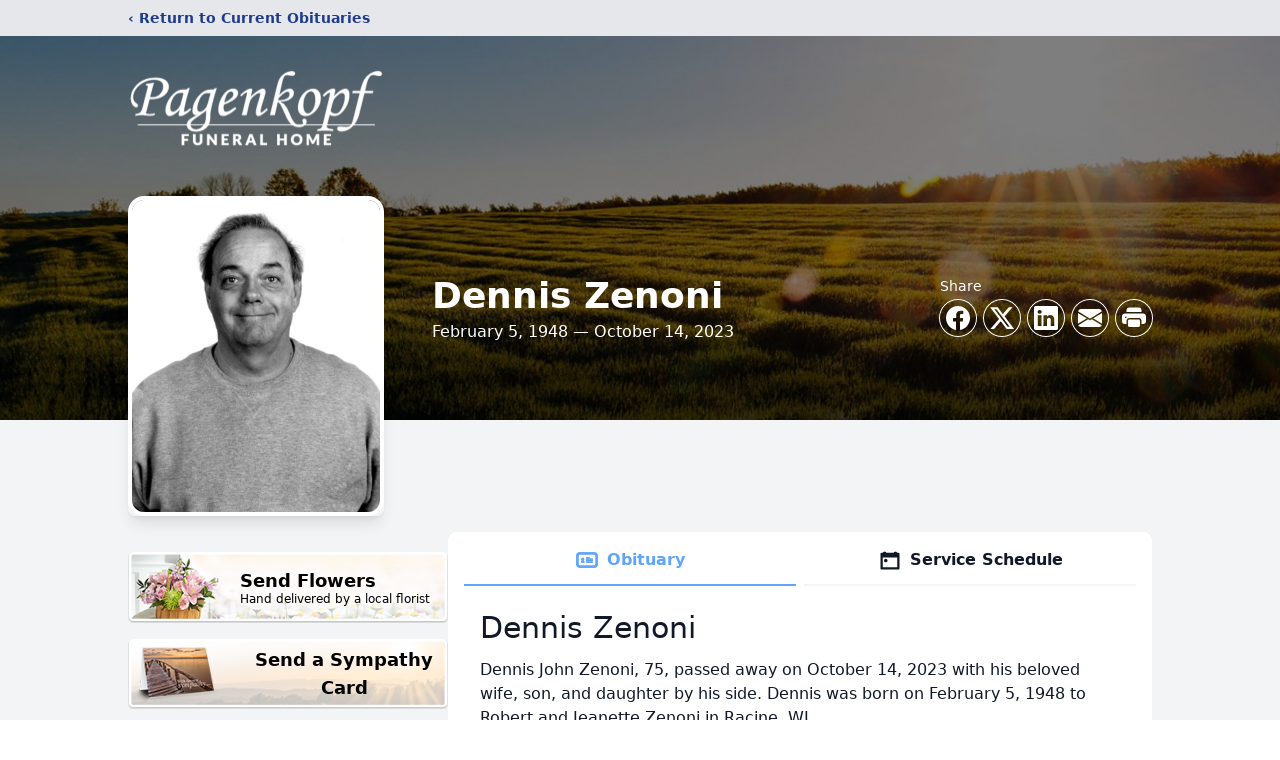

--- FILE ---
content_type: text/html; charset=utf-8
request_url: https://www.google.com/recaptcha/enterprise/anchor?ar=1&k=6LeQ1cUqAAAAAPliUW4B0X1NZqybrLdpkn7Znxhx&co=aHR0cHM6Ly93d3cucGFnZW5rb3BmLmNvbTo0NDM.&hl=en&type=image&v=PoyoqOPhxBO7pBk68S4YbpHZ&theme=light&size=invisible&badge=bottomright&anchor-ms=20000&execute-ms=30000&cb=nhdtedm00229
body_size: 48625
content:
<!DOCTYPE HTML><html dir="ltr" lang="en"><head><meta http-equiv="Content-Type" content="text/html; charset=UTF-8">
<meta http-equiv="X-UA-Compatible" content="IE=edge">
<title>reCAPTCHA</title>
<style type="text/css">
/* cyrillic-ext */
@font-face {
  font-family: 'Roboto';
  font-style: normal;
  font-weight: 400;
  font-stretch: 100%;
  src: url(//fonts.gstatic.com/s/roboto/v48/KFO7CnqEu92Fr1ME7kSn66aGLdTylUAMa3GUBHMdazTgWw.woff2) format('woff2');
  unicode-range: U+0460-052F, U+1C80-1C8A, U+20B4, U+2DE0-2DFF, U+A640-A69F, U+FE2E-FE2F;
}
/* cyrillic */
@font-face {
  font-family: 'Roboto';
  font-style: normal;
  font-weight: 400;
  font-stretch: 100%;
  src: url(//fonts.gstatic.com/s/roboto/v48/KFO7CnqEu92Fr1ME7kSn66aGLdTylUAMa3iUBHMdazTgWw.woff2) format('woff2');
  unicode-range: U+0301, U+0400-045F, U+0490-0491, U+04B0-04B1, U+2116;
}
/* greek-ext */
@font-face {
  font-family: 'Roboto';
  font-style: normal;
  font-weight: 400;
  font-stretch: 100%;
  src: url(//fonts.gstatic.com/s/roboto/v48/KFO7CnqEu92Fr1ME7kSn66aGLdTylUAMa3CUBHMdazTgWw.woff2) format('woff2');
  unicode-range: U+1F00-1FFF;
}
/* greek */
@font-face {
  font-family: 'Roboto';
  font-style: normal;
  font-weight: 400;
  font-stretch: 100%;
  src: url(//fonts.gstatic.com/s/roboto/v48/KFO7CnqEu92Fr1ME7kSn66aGLdTylUAMa3-UBHMdazTgWw.woff2) format('woff2');
  unicode-range: U+0370-0377, U+037A-037F, U+0384-038A, U+038C, U+038E-03A1, U+03A3-03FF;
}
/* math */
@font-face {
  font-family: 'Roboto';
  font-style: normal;
  font-weight: 400;
  font-stretch: 100%;
  src: url(//fonts.gstatic.com/s/roboto/v48/KFO7CnqEu92Fr1ME7kSn66aGLdTylUAMawCUBHMdazTgWw.woff2) format('woff2');
  unicode-range: U+0302-0303, U+0305, U+0307-0308, U+0310, U+0312, U+0315, U+031A, U+0326-0327, U+032C, U+032F-0330, U+0332-0333, U+0338, U+033A, U+0346, U+034D, U+0391-03A1, U+03A3-03A9, U+03B1-03C9, U+03D1, U+03D5-03D6, U+03F0-03F1, U+03F4-03F5, U+2016-2017, U+2034-2038, U+203C, U+2040, U+2043, U+2047, U+2050, U+2057, U+205F, U+2070-2071, U+2074-208E, U+2090-209C, U+20D0-20DC, U+20E1, U+20E5-20EF, U+2100-2112, U+2114-2115, U+2117-2121, U+2123-214F, U+2190, U+2192, U+2194-21AE, U+21B0-21E5, U+21F1-21F2, U+21F4-2211, U+2213-2214, U+2216-22FF, U+2308-230B, U+2310, U+2319, U+231C-2321, U+2336-237A, U+237C, U+2395, U+239B-23B7, U+23D0, U+23DC-23E1, U+2474-2475, U+25AF, U+25B3, U+25B7, U+25BD, U+25C1, U+25CA, U+25CC, U+25FB, U+266D-266F, U+27C0-27FF, U+2900-2AFF, U+2B0E-2B11, U+2B30-2B4C, U+2BFE, U+3030, U+FF5B, U+FF5D, U+1D400-1D7FF, U+1EE00-1EEFF;
}
/* symbols */
@font-face {
  font-family: 'Roboto';
  font-style: normal;
  font-weight: 400;
  font-stretch: 100%;
  src: url(//fonts.gstatic.com/s/roboto/v48/KFO7CnqEu92Fr1ME7kSn66aGLdTylUAMaxKUBHMdazTgWw.woff2) format('woff2');
  unicode-range: U+0001-000C, U+000E-001F, U+007F-009F, U+20DD-20E0, U+20E2-20E4, U+2150-218F, U+2190, U+2192, U+2194-2199, U+21AF, U+21E6-21F0, U+21F3, U+2218-2219, U+2299, U+22C4-22C6, U+2300-243F, U+2440-244A, U+2460-24FF, U+25A0-27BF, U+2800-28FF, U+2921-2922, U+2981, U+29BF, U+29EB, U+2B00-2BFF, U+4DC0-4DFF, U+FFF9-FFFB, U+10140-1018E, U+10190-1019C, U+101A0, U+101D0-101FD, U+102E0-102FB, U+10E60-10E7E, U+1D2C0-1D2D3, U+1D2E0-1D37F, U+1F000-1F0FF, U+1F100-1F1AD, U+1F1E6-1F1FF, U+1F30D-1F30F, U+1F315, U+1F31C, U+1F31E, U+1F320-1F32C, U+1F336, U+1F378, U+1F37D, U+1F382, U+1F393-1F39F, U+1F3A7-1F3A8, U+1F3AC-1F3AF, U+1F3C2, U+1F3C4-1F3C6, U+1F3CA-1F3CE, U+1F3D4-1F3E0, U+1F3ED, U+1F3F1-1F3F3, U+1F3F5-1F3F7, U+1F408, U+1F415, U+1F41F, U+1F426, U+1F43F, U+1F441-1F442, U+1F444, U+1F446-1F449, U+1F44C-1F44E, U+1F453, U+1F46A, U+1F47D, U+1F4A3, U+1F4B0, U+1F4B3, U+1F4B9, U+1F4BB, U+1F4BF, U+1F4C8-1F4CB, U+1F4D6, U+1F4DA, U+1F4DF, U+1F4E3-1F4E6, U+1F4EA-1F4ED, U+1F4F7, U+1F4F9-1F4FB, U+1F4FD-1F4FE, U+1F503, U+1F507-1F50B, U+1F50D, U+1F512-1F513, U+1F53E-1F54A, U+1F54F-1F5FA, U+1F610, U+1F650-1F67F, U+1F687, U+1F68D, U+1F691, U+1F694, U+1F698, U+1F6AD, U+1F6B2, U+1F6B9-1F6BA, U+1F6BC, U+1F6C6-1F6CF, U+1F6D3-1F6D7, U+1F6E0-1F6EA, U+1F6F0-1F6F3, U+1F6F7-1F6FC, U+1F700-1F7FF, U+1F800-1F80B, U+1F810-1F847, U+1F850-1F859, U+1F860-1F887, U+1F890-1F8AD, U+1F8B0-1F8BB, U+1F8C0-1F8C1, U+1F900-1F90B, U+1F93B, U+1F946, U+1F984, U+1F996, U+1F9E9, U+1FA00-1FA6F, U+1FA70-1FA7C, U+1FA80-1FA89, U+1FA8F-1FAC6, U+1FACE-1FADC, U+1FADF-1FAE9, U+1FAF0-1FAF8, U+1FB00-1FBFF;
}
/* vietnamese */
@font-face {
  font-family: 'Roboto';
  font-style: normal;
  font-weight: 400;
  font-stretch: 100%;
  src: url(//fonts.gstatic.com/s/roboto/v48/KFO7CnqEu92Fr1ME7kSn66aGLdTylUAMa3OUBHMdazTgWw.woff2) format('woff2');
  unicode-range: U+0102-0103, U+0110-0111, U+0128-0129, U+0168-0169, U+01A0-01A1, U+01AF-01B0, U+0300-0301, U+0303-0304, U+0308-0309, U+0323, U+0329, U+1EA0-1EF9, U+20AB;
}
/* latin-ext */
@font-face {
  font-family: 'Roboto';
  font-style: normal;
  font-weight: 400;
  font-stretch: 100%;
  src: url(//fonts.gstatic.com/s/roboto/v48/KFO7CnqEu92Fr1ME7kSn66aGLdTylUAMa3KUBHMdazTgWw.woff2) format('woff2');
  unicode-range: U+0100-02BA, U+02BD-02C5, U+02C7-02CC, U+02CE-02D7, U+02DD-02FF, U+0304, U+0308, U+0329, U+1D00-1DBF, U+1E00-1E9F, U+1EF2-1EFF, U+2020, U+20A0-20AB, U+20AD-20C0, U+2113, U+2C60-2C7F, U+A720-A7FF;
}
/* latin */
@font-face {
  font-family: 'Roboto';
  font-style: normal;
  font-weight: 400;
  font-stretch: 100%;
  src: url(//fonts.gstatic.com/s/roboto/v48/KFO7CnqEu92Fr1ME7kSn66aGLdTylUAMa3yUBHMdazQ.woff2) format('woff2');
  unicode-range: U+0000-00FF, U+0131, U+0152-0153, U+02BB-02BC, U+02C6, U+02DA, U+02DC, U+0304, U+0308, U+0329, U+2000-206F, U+20AC, U+2122, U+2191, U+2193, U+2212, U+2215, U+FEFF, U+FFFD;
}
/* cyrillic-ext */
@font-face {
  font-family: 'Roboto';
  font-style: normal;
  font-weight: 500;
  font-stretch: 100%;
  src: url(//fonts.gstatic.com/s/roboto/v48/KFO7CnqEu92Fr1ME7kSn66aGLdTylUAMa3GUBHMdazTgWw.woff2) format('woff2');
  unicode-range: U+0460-052F, U+1C80-1C8A, U+20B4, U+2DE0-2DFF, U+A640-A69F, U+FE2E-FE2F;
}
/* cyrillic */
@font-face {
  font-family: 'Roboto';
  font-style: normal;
  font-weight: 500;
  font-stretch: 100%;
  src: url(//fonts.gstatic.com/s/roboto/v48/KFO7CnqEu92Fr1ME7kSn66aGLdTylUAMa3iUBHMdazTgWw.woff2) format('woff2');
  unicode-range: U+0301, U+0400-045F, U+0490-0491, U+04B0-04B1, U+2116;
}
/* greek-ext */
@font-face {
  font-family: 'Roboto';
  font-style: normal;
  font-weight: 500;
  font-stretch: 100%;
  src: url(//fonts.gstatic.com/s/roboto/v48/KFO7CnqEu92Fr1ME7kSn66aGLdTylUAMa3CUBHMdazTgWw.woff2) format('woff2');
  unicode-range: U+1F00-1FFF;
}
/* greek */
@font-face {
  font-family: 'Roboto';
  font-style: normal;
  font-weight: 500;
  font-stretch: 100%;
  src: url(//fonts.gstatic.com/s/roboto/v48/KFO7CnqEu92Fr1ME7kSn66aGLdTylUAMa3-UBHMdazTgWw.woff2) format('woff2');
  unicode-range: U+0370-0377, U+037A-037F, U+0384-038A, U+038C, U+038E-03A1, U+03A3-03FF;
}
/* math */
@font-face {
  font-family: 'Roboto';
  font-style: normal;
  font-weight: 500;
  font-stretch: 100%;
  src: url(//fonts.gstatic.com/s/roboto/v48/KFO7CnqEu92Fr1ME7kSn66aGLdTylUAMawCUBHMdazTgWw.woff2) format('woff2');
  unicode-range: U+0302-0303, U+0305, U+0307-0308, U+0310, U+0312, U+0315, U+031A, U+0326-0327, U+032C, U+032F-0330, U+0332-0333, U+0338, U+033A, U+0346, U+034D, U+0391-03A1, U+03A3-03A9, U+03B1-03C9, U+03D1, U+03D5-03D6, U+03F0-03F1, U+03F4-03F5, U+2016-2017, U+2034-2038, U+203C, U+2040, U+2043, U+2047, U+2050, U+2057, U+205F, U+2070-2071, U+2074-208E, U+2090-209C, U+20D0-20DC, U+20E1, U+20E5-20EF, U+2100-2112, U+2114-2115, U+2117-2121, U+2123-214F, U+2190, U+2192, U+2194-21AE, U+21B0-21E5, U+21F1-21F2, U+21F4-2211, U+2213-2214, U+2216-22FF, U+2308-230B, U+2310, U+2319, U+231C-2321, U+2336-237A, U+237C, U+2395, U+239B-23B7, U+23D0, U+23DC-23E1, U+2474-2475, U+25AF, U+25B3, U+25B7, U+25BD, U+25C1, U+25CA, U+25CC, U+25FB, U+266D-266F, U+27C0-27FF, U+2900-2AFF, U+2B0E-2B11, U+2B30-2B4C, U+2BFE, U+3030, U+FF5B, U+FF5D, U+1D400-1D7FF, U+1EE00-1EEFF;
}
/* symbols */
@font-face {
  font-family: 'Roboto';
  font-style: normal;
  font-weight: 500;
  font-stretch: 100%;
  src: url(//fonts.gstatic.com/s/roboto/v48/KFO7CnqEu92Fr1ME7kSn66aGLdTylUAMaxKUBHMdazTgWw.woff2) format('woff2');
  unicode-range: U+0001-000C, U+000E-001F, U+007F-009F, U+20DD-20E0, U+20E2-20E4, U+2150-218F, U+2190, U+2192, U+2194-2199, U+21AF, U+21E6-21F0, U+21F3, U+2218-2219, U+2299, U+22C4-22C6, U+2300-243F, U+2440-244A, U+2460-24FF, U+25A0-27BF, U+2800-28FF, U+2921-2922, U+2981, U+29BF, U+29EB, U+2B00-2BFF, U+4DC0-4DFF, U+FFF9-FFFB, U+10140-1018E, U+10190-1019C, U+101A0, U+101D0-101FD, U+102E0-102FB, U+10E60-10E7E, U+1D2C0-1D2D3, U+1D2E0-1D37F, U+1F000-1F0FF, U+1F100-1F1AD, U+1F1E6-1F1FF, U+1F30D-1F30F, U+1F315, U+1F31C, U+1F31E, U+1F320-1F32C, U+1F336, U+1F378, U+1F37D, U+1F382, U+1F393-1F39F, U+1F3A7-1F3A8, U+1F3AC-1F3AF, U+1F3C2, U+1F3C4-1F3C6, U+1F3CA-1F3CE, U+1F3D4-1F3E0, U+1F3ED, U+1F3F1-1F3F3, U+1F3F5-1F3F7, U+1F408, U+1F415, U+1F41F, U+1F426, U+1F43F, U+1F441-1F442, U+1F444, U+1F446-1F449, U+1F44C-1F44E, U+1F453, U+1F46A, U+1F47D, U+1F4A3, U+1F4B0, U+1F4B3, U+1F4B9, U+1F4BB, U+1F4BF, U+1F4C8-1F4CB, U+1F4D6, U+1F4DA, U+1F4DF, U+1F4E3-1F4E6, U+1F4EA-1F4ED, U+1F4F7, U+1F4F9-1F4FB, U+1F4FD-1F4FE, U+1F503, U+1F507-1F50B, U+1F50D, U+1F512-1F513, U+1F53E-1F54A, U+1F54F-1F5FA, U+1F610, U+1F650-1F67F, U+1F687, U+1F68D, U+1F691, U+1F694, U+1F698, U+1F6AD, U+1F6B2, U+1F6B9-1F6BA, U+1F6BC, U+1F6C6-1F6CF, U+1F6D3-1F6D7, U+1F6E0-1F6EA, U+1F6F0-1F6F3, U+1F6F7-1F6FC, U+1F700-1F7FF, U+1F800-1F80B, U+1F810-1F847, U+1F850-1F859, U+1F860-1F887, U+1F890-1F8AD, U+1F8B0-1F8BB, U+1F8C0-1F8C1, U+1F900-1F90B, U+1F93B, U+1F946, U+1F984, U+1F996, U+1F9E9, U+1FA00-1FA6F, U+1FA70-1FA7C, U+1FA80-1FA89, U+1FA8F-1FAC6, U+1FACE-1FADC, U+1FADF-1FAE9, U+1FAF0-1FAF8, U+1FB00-1FBFF;
}
/* vietnamese */
@font-face {
  font-family: 'Roboto';
  font-style: normal;
  font-weight: 500;
  font-stretch: 100%;
  src: url(//fonts.gstatic.com/s/roboto/v48/KFO7CnqEu92Fr1ME7kSn66aGLdTylUAMa3OUBHMdazTgWw.woff2) format('woff2');
  unicode-range: U+0102-0103, U+0110-0111, U+0128-0129, U+0168-0169, U+01A0-01A1, U+01AF-01B0, U+0300-0301, U+0303-0304, U+0308-0309, U+0323, U+0329, U+1EA0-1EF9, U+20AB;
}
/* latin-ext */
@font-face {
  font-family: 'Roboto';
  font-style: normal;
  font-weight: 500;
  font-stretch: 100%;
  src: url(//fonts.gstatic.com/s/roboto/v48/KFO7CnqEu92Fr1ME7kSn66aGLdTylUAMa3KUBHMdazTgWw.woff2) format('woff2');
  unicode-range: U+0100-02BA, U+02BD-02C5, U+02C7-02CC, U+02CE-02D7, U+02DD-02FF, U+0304, U+0308, U+0329, U+1D00-1DBF, U+1E00-1E9F, U+1EF2-1EFF, U+2020, U+20A0-20AB, U+20AD-20C0, U+2113, U+2C60-2C7F, U+A720-A7FF;
}
/* latin */
@font-face {
  font-family: 'Roboto';
  font-style: normal;
  font-weight: 500;
  font-stretch: 100%;
  src: url(//fonts.gstatic.com/s/roboto/v48/KFO7CnqEu92Fr1ME7kSn66aGLdTylUAMa3yUBHMdazQ.woff2) format('woff2');
  unicode-range: U+0000-00FF, U+0131, U+0152-0153, U+02BB-02BC, U+02C6, U+02DA, U+02DC, U+0304, U+0308, U+0329, U+2000-206F, U+20AC, U+2122, U+2191, U+2193, U+2212, U+2215, U+FEFF, U+FFFD;
}
/* cyrillic-ext */
@font-face {
  font-family: 'Roboto';
  font-style: normal;
  font-weight: 900;
  font-stretch: 100%;
  src: url(//fonts.gstatic.com/s/roboto/v48/KFO7CnqEu92Fr1ME7kSn66aGLdTylUAMa3GUBHMdazTgWw.woff2) format('woff2');
  unicode-range: U+0460-052F, U+1C80-1C8A, U+20B4, U+2DE0-2DFF, U+A640-A69F, U+FE2E-FE2F;
}
/* cyrillic */
@font-face {
  font-family: 'Roboto';
  font-style: normal;
  font-weight: 900;
  font-stretch: 100%;
  src: url(//fonts.gstatic.com/s/roboto/v48/KFO7CnqEu92Fr1ME7kSn66aGLdTylUAMa3iUBHMdazTgWw.woff2) format('woff2');
  unicode-range: U+0301, U+0400-045F, U+0490-0491, U+04B0-04B1, U+2116;
}
/* greek-ext */
@font-face {
  font-family: 'Roboto';
  font-style: normal;
  font-weight: 900;
  font-stretch: 100%;
  src: url(//fonts.gstatic.com/s/roboto/v48/KFO7CnqEu92Fr1ME7kSn66aGLdTylUAMa3CUBHMdazTgWw.woff2) format('woff2');
  unicode-range: U+1F00-1FFF;
}
/* greek */
@font-face {
  font-family: 'Roboto';
  font-style: normal;
  font-weight: 900;
  font-stretch: 100%;
  src: url(//fonts.gstatic.com/s/roboto/v48/KFO7CnqEu92Fr1ME7kSn66aGLdTylUAMa3-UBHMdazTgWw.woff2) format('woff2');
  unicode-range: U+0370-0377, U+037A-037F, U+0384-038A, U+038C, U+038E-03A1, U+03A3-03FF;
}
/* math */
@font-face {
  font-family: 'Roboto';
  font-style: normal;
  font-weight: 900;
  font-stretch: 100%;
  src: url(//fonts.gstatic.com/s/roboto/v48/KFO7CnqEu92Fr1ME7kSn66aGLdTylUAMawCUBHMdazTgWw.woff2) format('woff2');
  unicode-range: U+0302-0303, U+0305, U+0307-0308, U+0310, U+0312, U+0315, U+031A, U+0326-0327, U+032C, U+032F-0330, U+0332-0333, U+0338, U+033A, U+0346, U+034D, U+0391-03A1, U+03A3-03A9, U+03B1-03C9, U+03D1, U+03D5-03D6, U+03F0-03F1, U+03F4-03F5, U+2016-2017, U+2034-2038, U+203C, U+2040, U+2043, U+2047, U+2050, U+2057, U+205F, U+2070-2071, U+2074-208E, U+2090-209C, U+20D0-20DC, U+20E1, U+20E5-20EF, U+2100-2112, U+2114-2115, U+2117-2121, U+2123-214F, U+2190, U+2192, U+2194-21AE, U+21B0-21E5, U+21F1-21F2, U+21F4-2211, U+2213-2214, U+2216-22FF, U+2308-230B, U+2310, U+2319, U+231C-2321, U+2336-237A, U+237C, U+2395, U+239B-23B7, U+23D0, U+23DC-23E1, U+2474-2475, U+25AF, U+25B3, U+25B7, U+25BD, U+25C1, U+25CA, U+25CC, U+25FB, U+266D-266F, U+27C0-27FF, U+2900-2AFF, U+2B0E-2B11, U+2B30-2B4C, U+2BFE, U+3030, U+FF5B, U+FF5D, U+1D400-1D7FF, U+1EE00-1EEFF;
}
/* symbols */
@font-face {
  font-family: 'Roboto';
  font-style: normal;
  font-weight: 900;
  font-stretch: 100%;
  src: url(//fonts.gstatic.com/s/roboto/v48/KFO7CnqEu92Fr1ME7kSn66aGLdTylUAMaxKUBHMdazTgWw.woff2) format('woff2');
  unicode-range: U+0001-000C, U+000E-001F, U+007F-009F, U+20DD-20E0, U+20E2-20E4, U+2150-218F, U+2190, U+2192, U+2194-2199, U+21AF, U+21E6-21F0, U+21F3, U+2218-2219, U+2299, U+22C4-22C6, U+2300-243F, U+2440-244A, U+2460-24FF, U+25A0-27BF, U+2800-28FF, U+2921-2922, U+2981, U+29BF, U+29EB, U+2B00-2BFF, U+4DC0-4DFF, U+FFF9-FFFB, U+10140-1018E, U+10190-1019C, U+101A0, U+101D0-101FD, U+102E0-102FB, U+10E60-10E7E, U+1D2C0-1D2D3, U+1D2E0-1D37F, U+1F000-1F0FF, U+1F100-1F1AD, U+1F1E6-1F1FF, U+1F30D-1F30F, U+1F315, U+1F31C, U+1F31E, U+1F320-1F32C, U+1F336, U+1F378, U+1F37D, U+1F382, U+1F393-1F39F, U+1F3A7-1F3A8, U+1F3AC-1F3AF, U+1F3C2, U+1F3C4-1F3C6, U+1F3CA-1F3CE, U+1F3D4-1F3E0, U+1F3ED, U+1F3F1-1F3F3, U+1F3F5-1F3F7, U+1F408, U+1F415, U+1F41F, U+1F426, U+1F43F, U+1F441-1F442, U+1F444, U+1F446-1F449, U+1F44C-1F44E, U+1F453, U+1F46A, U+1F47D, U+1F4A3, U+1F4B0, U+1F4B3, U+1F4B9, U+1F4BB, U+1F4BF, U+1F4C8-1F4CB, U+1F4D6, U+1F4DA, U+1F4DF, U+1F4E3-1F4E6, U+1F4EA-1F4ED, U+1F4F7, U+1F4F9-1F4FB, U+1F4FD-1F4FE, U+1F503, U+1F507-1F50B, U+1F50D, U+1F512-1F513, U+1F53E-1F54A, U+1F54F-1F5FA, U+1F610, U+1F650-1F67F, U+1F687, U+1F68D, U+1F691, U+1F694, U+1F698, U+1F6AD, U+1F6B2, U+1F6B9-1F6BA, U+1F6BC, U+1F6C6-1F6CF, U+1F6D3-1F6D7, U+1F6E0-1F6EA, U+1F6F0-1F6F3, U+1F6F7-1F6FC, U+1F700-1F7FF, U+1F800-1F80B, U+1F810-1F847, U+1F850-1F859, U+1F860-1F887, U+1F890-1F8AD, U+1F8B0-1F8BB, U+1F8C0-1F8C1, U+1F900-1F90B, U+1F93B, U+1F946, U+1F984, U+1F996, U+1F9E9, U+1FA00-1FA6F, U+1FA70-1FA7C, U+1FA80-1FA89, U+1FA8F-1FAC6, U+1FACE-1FADC, U+1FADF-1FAE9, U+1FAF0-1FAF8, U+1FB00-1FBFF;
}
/* vietnamese */
@font-face {
  font-family: 'Roboto';
  font-style: normal;
  font-weight: 900;
  font-stretch: 100%;
  src: url(//fonts.gstatic.com/s/roboto/v48/KFO7CnqEu92Fr1ME7kSn66aGLdTylUAMa3OUBHMdazTgWw.woff2) format('woff2');
  unicode-range: U+0102-0103, U+0110-0111, U+0128-0129, U+0168-0169, U+01A0-01A1, U+01AF-01B0, U+0300-0301, U+0303-0304, U+0308-0309, U+0323, U+0329, U+1EA0-1EF9, U+20AB;
}
/* latin-ext */
@font-face {
  font-family: 'Roboto';
  font-style: normal;
  font-weight: 900;
  font-stretch: 100%;
  src: url(//fonts.gstatic.com/s/roboto/v48/KFO7CnqEu92Fr1ME7kSn66aGLdTylUAMa3KUBHMdazTgWw.woff2) format('woff2');
  unicode-range: U+0100-02BA, U+02BD-02C5, U+02C7-02CC, U+02CE-02D7, U+02DD-02FF, U+0304, U+0308, U+0329, U+1D00-1DBF, U+1E00-1E9F, U+1EF2-1EFF, U+2020, U+20A0-20AB, U+20AD-20C0, U+2113, U+2C60-2C7F, U+A720-A7FF;
}
/* latin */
@font-face {
  font-family: 'Roboto';
  font-style: normal;
  font-weight: 900;
  font-stretch: 100%;
  src: url(//fonts.gstatic.com/s/roboto/v48/KFO7CnqEu92Fr1ME7kSn66aGLdTylUAMa3yUBHMdazQ.woff2) format('woff2');
  unicode-range: U+0000-00FF, U+0131, U+0152-0153, U+02BB-02BC, U+02C6, U+02DA, U+02DC, U+0304, U+0308, U+0329, U+2000-206F, U+20AC, U+2122, U+2191, U+2193, U+2212, U+2215, U+FEFF, U+FFFD;
}

</style>
<link rel="stylesheet" type="text/css" href="https://www.gstatic.com/recaptcha/releases/PoyoqOPhxBO7pBk68S4YbpHZ/styles__ltr.css">
<script nonce="6XiqesHRCo1ghMkObDh6aw" type="text/javascript">window['__recaptcha_api'] = 'https://www.google.com/recaptcha/enterprise/';</script>
<script type="text/javascript" src="https://www.gstatic.com/recaptcha/releases/PoyoqOPhxBO7pBk68S4YbpHZ/recaptcha__en.js" nonce="6XiqesHRCo1ghMkObDh6aw">
      
    </script></head>
<body><div id="rc-anchor-alert" class="rc-anchor-alert"></div>
<input type="hidden" id="recaptcha-token" value="[base64]">
<script type="text/javascript" nonce="6XiqesHRCo1ghMkObDh6aw">
      recaptcha.anchor.Main.init("[\x22ainput\x22,[\x22bgdata\x22,\x22\x22,\[base64]/[base64]/[base64]/[base64]/[base64]/UltsKytdPUU6KEU8MjA0OD9SW2wrK109RT4+NnwxOTI6KChFJjY0NTEyKT09NTUyOTYmJk0rMTxjLmxlbmd0aCYmKGMuY2hhckNvZGVBdChNKzEpJjY0NTEyKT09NTYzMjA/[base64]/[base64]/[base64]/[base64]/[base64]/[base64]/[base64]\x22,\[base64]\\u003d\x22,\[base64]/DhsO+wqIxAS5/YChYJjwnLMOqw7MNYWbDs8OLw4vDhsOow7zDiGvDh8KRw7HDosOjw6MSbkrDk3cIw7LDkcOIAMOcw4DDsjDCjE0Fw5MCwoh0Y8OYwqPCg8OwbyVxKgLDqShcwr/DrMK4w7ZeU2fDhn8yw4J9ScOLwoTClGAew7t+fcO2wowLwqkASS1/wpgNIxQ7Ez3Ct8ORw4A5w6nCgERqCcKkecKUwrRLHhDCvigcw7QPC8O3wr53MF/[base64]/w4LDgMOUw6Qywpsww53DmMKVGMKywobDu1l0VGDCiMOqw5R8w60SwooQwrrCjCEceSBdDmdNWsOyNsOWS8KpwqDCocKXZ8Ohw5ZcwoVcw7MoOA/CpAwQaD/CkBzCv8Knw6bClkJJQsO3w4XClcKMS8OXw7vCukFZw5TCm2Alw6h5McKtC1rCo11iXMO2BsKXGsK+w78xwpsFesOiw7/[base64]/Cm8OVd0nCuGzDssOOUMKCw5lSwpHCu8Opwqt2w5Z/QS4Hw5PCmsO4HMOIw4ZtwqTDu3/CpTHCvsOKw4HDrcOuS8KGw6Izw67Cr8OWwqpFwrfDnQLDvjzDvWo5woTCuTTClD5GD8KGaMOAw7QIw77DmcOoYcKSK2ZZaMO/[base64]/wo5kNcKfM1HDpsKCwqTDiywMBCrDosOlw7EtEV3CrMO8wqRcw7LCucOLfmdIVsK9w5FBwrnDg8O8LsK8w7rCv8OIw718AWZwwqrDjHTCpsOIw7HCp8KpO8OAwrDCuzFtw63Cm3gBwpLConU2wqciwoDDmmY1wrAkwpzCv8ODeGPDmHPCmiLCsAxHw6TDukHDhwbDiW/Co8K/w63CgkQzW8OUwp/CgCdPwqzDijXCuT/Du8KHZMKGQXrCg8OMwq/[base64]/Dv2TDiMOrwo7DmMO1w6LCtxpsFgIBfMK0w4TCuit/wq92SSLDlh/Dv8OFwoPCgDjDlXLCisKkw5TDtMK6w7vDrg4lV8OLaMK4MSfDvj3DjlrDqsOXQBnCkw9lwrN7w6bCjsKJCE1iwqwWw7vCuEvDoG3DljvDisOCVy/Cg2EUOm0Uw4ZPw7TCuMOEIDtJw4YVSVgIdXspMwPDp8KqwrfDv3jDuWthFylrwoDDgU7CoCPCrMK3I1nDmsKUTzDCiMKhGwUuDjBbJHpOK2DDhx9vwr95wpcDP8Oyf8Kgw5fCrDRTacO6ZWvCrcK/[base64]/EXPDjMKaw6TCisKzwqlMwpzDm8ORSAE4wrnCkj7Cg8KcwpQlEMKkw5TDv8KkKSLDh8KHSG7Crwo8wp/Diggow6pqwpwNw5ICw4DCnMONI8KTwrJ3ZRA/RsKqw6dIwqk+ZyZPPDHDlRbChkhuw6XDrx51M1dvw5Znw7jDicOmE8K8w7jCl8KWPcObGcOqw4ACw53CjmNYwpwPwqhxTcOpwpXCv8O2e1zCosOMw5oOF8ORwoPCosKjJMO2wqw/SzHDvGYkwpPCpSLDl8OgFsODKxJXw43Cmy8fwpx6bsKMLFXCrcKFwqIgw4nCg8KEVMOhw58DNcObCcO3w7o3w6pMw6PCo8OLw749wq7Cg8OfwrPDj8KuIMOowq4vX0lQasO5S3XCij3CvCPCk8KReWgDwo5Rw549w7vCpTphw5jDp8KWwocrCcK+wozDmxwNwrApS1/[base64]/DqjzCscKzHMKrw4PDuCjDm8OCw4/DiVItw7rCpFjDhsOBw5FJSsKSFMORw5jCsGRkV8KEw74bBcOaw4J9wrJsIRRTwqHCl8ODwoA2VcOdw4PClzYaH8ONw68gDcKQwqByGsOnw4TCrFXCn8OidMO7EVjDuzAfw4nCmGLDnzlxw6N7FQk3eWBgw5tLYhlPw6/[base64]/Dsxx5w64Nw40DwpnCkwtww65QwqtHwr7CnsOXwogYTFFEYVtxHmbCnjvClcOCwp84w4FxOsKbw4pLW2N9w6Ulwo/[base64]/Dh1saZ0jDlsKXwot6wrwyZMKEw6VyIi7CnBhRw5ktwpXDgyjDlT8pw6/DilvCtzHCr8Oyw5AADlogw7d7asK7d8K/wrDCkW7CrUrCoCnDm8Kvw5zDpcOOUMOVJ8OJw7xgwo0QO1JpQ8KZNMOnwpQAJA5hMwkcZMKwPkF0ThXDucKmwqsbwrofIDzDu8OfWsOdDcKpw7/Dm8KeHDZzw4fCuw8Lwr5ADsKAdcKtwoHChUzCscOqKMKrwqxEbjDDvMODw65Qw44Dw7vCk8OVTsKvUytOWsKCw6jCp8ONwokdcMKKw77ClMKtdHtGZcKpw5AawqQBUMOkw5Qaw5w6RMO5w4gCwotpPMOEwqUSw6TDsS/[base64]/CpUU8w7jCrCN4w4fCi11pw4vDkioCezorKlbCgsKbEDNzasOOUC8Owpd0IiI5GFJxTmUTw4HDo8KPw57DhXPDoQRDwqQZw7jCoVPClcKcw78WJB8OO8Otw77DhRBJw5jCtsKKam3DmcO1NcKJwqhMwqnDhXwNEgUAHW/Cr19kNMObwqIdw4hLw580woDCtsKYw45YU0APLsKfw45pV8KsZcOnKDDDuUkkw5HClUfDqMKeeELDvcOvwq/CqHoDw4nCjMKRVMOvwoPDiU8eGhDCvcKFw5TCkMK0NnUJZxE8asKpwrXCpMO7w5fCtW/DlB3DqsKaw7/Du3Z1b8KjecO0QHdIWcOZw7YhwpA3XG/Do8OuTCdICMK2wqTCgzpiw7UvKEIkF1LCtznChsKAw4jDs8K0RAfDkcKKw4bDr8KcCQRuBGzCs8OsT1fCsw0Ww717w4JeC1HDkMOZwoR2JG5fKsKMw7JjBMKcw6p5KWhRDw7DvUNudcORwqxtwqLDsX7CnsOxwrRLYMKkaVtdDVB/[base64]/Cpi7DtMKdVsOwwp3Cq8O5NFcbWTPCigYCGT8mEcKEw74ewo8UbUY1I8OLwqkCfMO/wrl7asK7w4Irw5nChibCmCZYDMKEwqbCuMKiw5LDgcOPw6HDsMK8w7vCg8KGw6Zbw5RJCsKKMcKxw7Qfwr/CqUdLdFY1GsKnFB5APsK+ESLCtiBjVEQqwq7CkcO/w7bCr8KrcMOuUcKBeXhNw4VjwqnCnFw6UsK9UkXDgGfCg8KrP3HCq8KTN8OnfA8YLcOsIcOhK1/DgSNNwo0qwpABdMO/w4XCtcKEwp7Cq8Ohw6Edw7FKwonCgmzCvcOHwoTDiDPCuMOzwpsqdsKpUx/[base64]/DsiNrw6bCr8OhYsONwqPDpyTDg8KtwpV7A8KVwqvDtMKjQQ4RZcKmw4rCkF4MQ2xrw5jDjMK/[base64]/CocKnd1tXesKzJsKTFH09HhcRw7pZRSLCgS5bAmdPC8OSRAPCscOiwoLDnAADDsOfbwHCuAbDsMKKOCxxw5poEV3CmXs/w5vCiRPDq8KsVj7CtsOtw6k/EsOTM8O7fk7CqSISwqbCgB/Cr8Kdw7jDisOiGGZkwrh9wqEzDcK6NMO6wofCjFpHwq3DoQ0Ww63CnWzDu1IJwrdabsO/GsOtwqkmCUrDnQ4yc8KCC0fDn8KVw6pPw40ew5AOw5nDlMKPw7XDgkPDoVIcX8O0HSAQO03DpUBewqPChA7ClMOOGCksw5MmFRtfw5/CqcOvIVXCsWYvTcOkD8KYDMKeb8O9wpdUwprCryQIZGfDgnHDh3jCmWNlVsKnwoBbAcOMHFULwpTCuMK0OlVuYsOaJcKhwq3CqCDCqjMcMmFTwrHChEfDlWPDgFQsNUZIwrTCuRLCssOww7Byw6R9BCR/wq9lTlNIK8KSw4gDw4lCw7VhwqfCv8Kdw57DrzDDhg/DhMOTZF95b1bCuMOow7zChGDDmHBiZinCjMOQZcKvwrFpTMKAwqjCs8KmP8OoXMOdwq0Aw7puw4FzwpbCuXXCqFUpQMKTwoBrw7EXdUtEwoQ7wqzDo8K/wrDDhkF9QsK7w4TCuU1Cwq7DpcOfecO6YFXChyfDtSXCiMOSDUnCpcOQK8OEwp1EDikcU1LDusOZR23DtkUifxd4Iw/DsivDpcK8QsO6HsKSSVvCoDbDihvDvUhNwowwRMOEbMORwqnCtmNFSHrCg8KjOG95w6Rrw6AEw7skXA4rwrEfHX7CkA/ClWN7wpnDpMKPwr1gwrvDr8KnQVZqDMKXMsOYw7wwZcOmwodTT2Bnw4nClX1iXsOlWMK3I8KXwoARTsKYw57CugcSMDU1dcO5L8K8w7kEE0jDrVI5CcOOwr3Di27DnjRlw5jDigbCl8Kpw5nDhB47c3lbMcO9wp8XD8Kkwq/DtsK4wrvDvAQKw7pYXnpMN8Ojw5TCnXEeYcKcwoDClxpIG2PCtjwRGcOxUMOyFBnDrsOIRcKGwr4gwqnDgjXDpCxWBwVbdyDDgMOYKGLDosKVKcKXEkVLb8Kcw7VNdsKUw7NfwqfCnxnDmMKsYj7ClTbDrnDDh8KEw6F9WsKPwoTDkcOUMsOQw4vDnsO/wqpawoTDssOqPT86w6HDvkY1fyTCr8ODK8OZKioEWsKRCMKyV20zw4UUBgHCkxvDrUjChsKGKsO5DcKNw6JLdlRwwqtZCMOeKQM+SD/Cj8Oyw48IGXgKwrRAwqLDvwDDpsOnw5PCoE08CxwiVnoGw4pzw65nw64vJMO8QcOiWcK3e3AIICLCtHhEesO2HTcuwpDCigBpwrbDqBnCnkLDosK5wqfCksOKIMOJY8K8MHXCsUHCkcONwrPDjcKkNlrCkMO2FcOmwp/[base64]/YcOJw7/ClCJHw6XCsmwKwq/DgF3DoBAAZsOgwo4iw6FWw4bCmcOYw5XCvFNNcTjDn8Odal1KecKEw7MZGkXCkcOdwpDCqRhXw4UQY0kxwrcsw4XCpcKiwp8DwoTCgcOOwq5NwpY5w7BvLE/[base64]/dRknwpkpwpt0XwzDoXF4JcOWw7ARwq3Dh8KjGsOaTcKhw4bDmMOoZm10w4jDlMKtwp0ywprDsHbDmsOxwopcwoJZwozDnMONwq5gbCbCpz4Vwrgaw6/[base64]/[base64]/CumvDj8KIw4zCnTHDuAXDmjPCscOYwobCu8OQFcK0w5w+McOKfsK8FsOKecKMw5w4w4ARw4DDqMKPwoZHO8O2w6jDshU+ZsKHw5dJwoolw799w6hybMOUD8O5JcOrKx4KchlwUiTDqA7CmcKhVcOYwq1dMDEVJ8KEwofDgC/[base64]/AwAhaRYmwp/[base64]/CrjA7w7PCmCrDocOBwqESDMKaw77Dt3jCrzzDksKowo93SVkAwo4mwrUTKMOtA8Opw6fDtybCnzjCl8KrDjcwTMKuwq/ClMOOwpjDuMKjBiIdSiLDiTHDisKfWX8XdcKzJMO7w5DDuMKNEsOFw6JUaMKSwotWSMOpw5/DmQFdw5HDtMK8XsO8w79tw5Byw5HCvcOlEMKIwqpqw5LDs8KSJ0nDlHJUwoTDiMO9ehHDgT7CosKRGcKzDFPCncKTbcO6XQQIwpVnNsKNTiQ9w5wfKCAWw5tMwoUSCMKVJcOSw5NeYlvDuUPCtzwYwrnDjMKtwoNSZMKFw5XDtl/CqyrChyZmFcKyw4nCsxfCpMOKCMKdIsKzw58YwqYLDUddPn3DhMOzQ3XDkMKvw5bCqsK4Z1MTScOgw5wZwrbDpVh5O1pow6E4wpAzHWMPbsObw54zRUfCjUjCqBUYwo7DssOZw5kQwrLDqhBXw5jCgMKaY8OsPkMgdnR0wq/Dvj/Dnyp/aT3CpcOuSsKuw7sww6MAOMOAwrTDkl3DrCt2wpMnesO0AcK6w47Ctw9mwr9gJAHDtcKMw5zDo2/DiMOywqhrw6UxFXHCiDB8WXLDjWvCqsK3WMOaB8KCw4HChcOwwocrKcOowpwPUkrCu8O5MzPCoWJLaU/ClcOuw6/Di8KOwqB0wrPDrcOaw6EPwrh2w7YBw7nCjA5zw78Kwr0Hw58NQcKMK8K/[base64]/w5HCksKRfMKhCALDtcOjwpUgaU/CuMK8RWJVwoEkU8OLw54Tw4/[base64]/Dt3R+w5/[base64]/[base64]/CtsK7J3tSLMKjwo4KwqsGw5rDq8KaZB3DqzNnbsKdXiLDksKNIBvDu8ORC8Kbw5h/wrrDsCjDmmDCuR3CvX7CkxjDkcK8KT0xw4Npw6UBDMKaNcKhOT53NRLCnyTDhBbDjFXCv0PDoMKSwrJowpPCm8K1FHLDpj/ClMKGEC3ClF7DlsKOw7cHScKcEFdlw5bCgH3CiSTDoMKuesOgwqjDvGM9Q3vCnibDhXvClSsAYG7CrcOmwp4zw5HDgcKuWzPCnjpmGEHDpMK1wqzDg2LDvcO7HyXDqcOMXSMSw5N9wonDucOWYx/CjsOLKA9eZsKkOAbChzDDgMORPFLCnggyD8KxwqPCq8K7cMOuw6zCihwJwp9jwq9PNRTChsOBB8KwwrJfFBF/FxtlJsOHJD1CXg/[base64]/Dt14xw7dyRlbDsMKIwpHDvG7CiMOxO8OzwrAQKj4IMh/DsmBUwqnDmMKJHGLDuMO4AgokYMKDw4HDm8O/w4HCni7DssOYF3bDm8KRwp0Iw7zCmUjCmMKdNsO7w68QHUMgw5HChTpAQTXDriRmSho/wr0Mwq/[base64]/[base64]/w7c7wqPChALChDM9wrDCpDEcwr7CiwLDoMOGYsONSn8zRsO8c2RawqPCksKMwr1gR8K1Q2fCkjvDiyzCrsKRMy53dsOxw6fClgPCssOdwo/[base64]/Ctw7Cm0sBw6bDvMKvLB/DimIJbTDCqEIOLjxoQnPCgmNSwoEywqIEd1RNwqxuA8KtecKSD8OTwrHCtsKcw7/CpXrCuCNvw7Bhw7EdKiHCo1HCplUoEcOww5Y2c1XCqcO+UcKZE8KWaMKQFcOPw4fDm2XCsFPDp082GMKyVsOcN8O5wpVVJRoqw6tffid1YsO7aB4lK8KVIVBew7bCj09ZZjlNbcOPwoc9FV7CgsOLVcKHwpjDsk4AR8OKwosge8O3ZShUwroRZ2vCmMKLWsK/[base64]/[base64]/[base64]/CjcK9PMOKwpfCn8Obw4cGwr1yw6k/[base64]/ClV5BJTE1wqjDnMOaw5MhTl43UxvDgnwZO8K3w4A/[base64]/wrDDpMO3wrcTwqtiCMOYwovDjcK7O8O5KcO1wrbCj8ObOkrCvynDtkbCp8OMw4Z8ImpjGsO1wowqNcKQwpDDtMOcSmzDu8OSSsOcwqTCtcOHU8KgMAVcXSbDlMOfQsKkfmJ8w7vCvA0qFcO0EDVowpTDusOSVk/CksK9w41YOsK3ccO1wqoVw7d9QcKcw4MRFCxGcy1uc2fCocKFIMKhL3/DmsKiccKBa1ohw4LCusKeacODdBHDl8OBw514IcKKw7hjw6wIfRlzH8OOD3bCoy3Cn8OXEsKsMQfCucKvwol/wqRuwqHDjcOfw6DDoVYPwpAkwod9L8K0XcOrawwmHcKpw53Coy5Kdl/Di8K3QQgje8OHCgVqwrNmeQfCgMK3PMOmQmPDjSvDrlQTDMOawrMHU08nZUHDoMOFAG7DlcO4w6hYG8KmwoLDqMOKRsOJb8KKwq/Cu8KEwpvDsRZ1w6LCqcKKWcOiaMKpf8KkOWDCkVvDgcOMEsOvEwYGw5F9woLDvFDDpjBKWcK5F3/DnWIqwowJJ0fDiibCrXfCr2/[base64]/DkkkcL8OvBsKYRMKAfMOpDyhRVsOBwojDrcOIwpTDm8K/QnVuUMKFQDl/woPDocKjwo/CpMK+CsOZM1xdWgJ0aHlGf8O4YsKvwp/CksKowq4kw4TClsOYwoZIf8OyMcOQYMOLwosUw4HCi8K+w6HDocOjwrEjGkPCuXTChcO0f0LCk8Khw7/[base64]/DhhLCqgrCgMOmw48DCzvDkxDCug/[base64]/DhxTCtsKXGsKlS8OZIAdQw40YwojDtVAewrrDk2BLQMOCbmrCscOlD8ONaVR3EsKCw7dAw7p5w5vDpgfDuS1Ew4ERTELCmcOEw7DDj8Ktwr4ZQwglw6VEwrzDp8O1w44JwqETwpPCgFoew4R2w498w7snw6lcw6PDm8KVCFPDomRvwrpZTy4FwpnCusO/DMKbPUPDkcKCXsKywoHDhsOABcKlw5PDhsOAwq9mw4EzBsK6w4YBwpgtORJwQ3NYBcK2fmHDt8K+a8OAZcKDw6Mvw4t0DixyesKVwqbDhSEZDMOcw6TDvMKGwoPCmRIQwrLDgBVVw7FpwoFEw6/CvcKpwpIDLMKpJlMRCy/ClzhYw7xaJwI0w4PCi8KFwonCl1UDw7/DscOhKiHCpsOYw7rDhcOHwrbCu1bCosKQcsODDMK4wojChsKcw7rCscKLw6zCjMKZwrloZREwwqTDumLCjQ5nZ8KWfMKVwpbCtcOew40+wrbCmcKbw5UnaS91IwN+wptpw67DtsODbMKKPBDCl8Kxw4TDrsOdOMKmfcKfPMOxYsKiV1bDjRbCqVDDo0/CpMKEBTTDkg3DjMO4w4lxw4/DvRMtwrTDkMOVOsOYcGkUcAgIwps4c8KLwo/DtFdlPsKhwq4lw5EIM3rDlgBZdD8eNA7Dt1ljSmPDvjLDnQdgw6/DijR5w5rDrcOPDnhLwrzCpMKLw59IwrQ+w5Fea8OUwo3Chy3DgmXCgn5mw6rDkD7DjsKjwpoNwqQwRsOhwobCksOfwpByw4cew7rDnRTCmB1kbR/CqsOmw7DCtcKaMcObw4HDvGfDh8O1XsKdGHApw5TCicOWGX89bsK6fmwDwpIowrdawoIfaMKjCArCr8K7w7dORsK5Ym1ww7IEwrjCgBxoU8KvUEHDq8KhaVzCpcOrTwBbwpJiw5oyRcKmw7jDu8OhA8OJUyQIw5TDs8OZw7ArHMK8wo07w4/DgX1cZsOHKA7DnsOvLi/DlHfDtlPCucOqw6TCv8KJN2bDkMOUJA0Cwo8JJQFYw54tSmPCoz7DojssNMO1UsKHw6rDuWfDvMOTw53DpnPDg1XDvHrClcK2w6Zuw40+IVkOBMK7wr/CtDHCm8Ocw5jCohJPQnt/[base64]/[base64]/CssKgw48cQ8KYw6jCpVI8EAPCsgl2HxPCn0tBwoDDjMOQw7NiESo1GMOIwqrDgsOMcsKdw69MwqMCe8O8w6QnXsK4TGZqKmNNwqvDqcOJwqDCs8O/bTN2wrp7acKWdz3CjG7CtcKUwrEEDSwbwpR7w618GcO4O8Ogw7g8W31kRmnCjcOXQ8Oud8KsEsOKwqc/wq0DwrvClcKjw60ZIG/[base64]/[base64]/DpSHClVg0JcOmHychwq9GTsK9EMOWwrTCk24TwqISw7rChVTCoWHDl8K/B13CiTfDs3RNw7sKai7DjsKKwpgsFcO4w43Dv17CjX3CsTdwW8OMUsOjdMOHGX4iBWd+wqIqwpXDsgctAcOywrbDrsKyw4YXVcOSFcKow6ANw6IjMMKAwq7DoQfDvX7ChcOcaS/CmcKeE8Khwo7CuW08N2LDtDLCksKXw4xiFMO+H8KTwrdFw6xfbVTCg8OYEcKmNid6wqrDvV1uwr5SakrCu0lgw4R0wo97w7orETLCvBPDscKqw4HCu8OFw5DCg0fCncONwqNDw4xFw6gqY8KcUcOAe8KkKC3CkMOJw4vDjhrCr8K2woQrw4jCkXHDmMOOwp/Ds8OCw5nDgMOqSMONOcORZhohwpwWwoZRBUvCqAjCv3jDpcOBw7ceRMOWdGZFw5QBXMOQBihZw6PDg8KgwrrCrsK0w4dQZsO/wo7CkjbDksKKdsOSHQ/Dp8O+dzLCg8K4w4d7wq3CssO/[base64]/w6R1TsOHcnTCuB/Dh008MMK8wqMew6XDrSthw41+TcKtwqLDvsKPEwHDsXZCwo/ChUdvwpJIalnDuHfCtsKkw6LCsG/[base64]/EcK2w4fCu8KXwosswpnCrFbCgQ5cU05vam/Djl7Cv8O0XsOBw6HCksK1wqTCicOYw4d6VkQlJxQzTiMCbcOBwoDChwjCngs/wr1uw4PDl8Ktw6Ylw7PCqcKtZA8GwpgUb8KUfnjDucOnJsK+Zyp8wqzDsQ3CocKoUD49PcKQw7XDkSEIw4HDscORwphIwrjCgwZjN8K8S8OCQUHDi8K3QllewoFEYcO0DxnDtXh6wp0MwqsqwpdXRwPCtj3CjHPCtzvDmm/CgsOGDCVFLDokwoXDo2csw6XCqMOZw79Pwr7DmMOvLm4Aw4Rywp1yeMOLCnHCjk/DnsK+ZRVqIk/DgMKXYCLCrFsEw54pw4gwCik3FErCtMO2flTCvsK/T8KrbcO0wqlXccKTUUU/w7LDr3fDoCYrw5cqZh5jw7RrwoXDglHDtj8kEnZ4w6HCocKvw44kw50WOsKnwrEPwqTCk8O0w5vDhw7DgMOkw4nCuEYQMS7Dr8Oxw7lYesO6w6FNwrHCsCRGwrYKZn9aG8Oewp5UwojDocK+w5dZccKQB8OeTsK2eFRiw4hNw6/[base64]/fcKywqA9ehnCl8KlwpTDscOEQsKtw48Jw4hjAFlNMlJawrvCrcOsWQFwO8OPwo3DhcOCwpk4w5vDsFIwGsOywoc8KTTCvcKbw4PDqU3CqC/Ds8KOw5dRfy0qwpYAw6zCjsKaw61Zw4/DhCA8w4/[base64]/GG/DvgJaw7FXNgBdVF7CgsKxwqbDgsO4fysGwoPCkVd7ZMOFBVd4w79tw4/Cv33Co2TDiX/Cp8Ofwrkhw5towqXCoMOLRsOyehbCscKEw7IHw4gMw58Iw71Pw7t3w4MAw4J+KVQdwrotBVc8ZR3Cl2odw5HDn8KUw5jCvMK7F8OcPsOWw75XwoFBbXDDliFOKlwqwqDDhiE2w4jDhsK1w58QWABbwpfCscKAQm3CnMK/JcK8Cg7Csm8KBz3DnsKxRXx6fMKfGUHDjcKHE8KjegfDskcYw7nDvcO9A8OjwqbDjgTClMKIV2/[base64]/CqUDCgcOPw43Dg8OfwromN8OfOSUZSgoBQgbClUrCiC7ClUHDtH4cG8K7HcKdwqzCjhDDpETDpcK2aD3DsMKKDcOLwo7DhMKUWMOBMcKuw481CUIxw6fDjGPCnsKXw5XCvRDCtlXDpS52w6/CmsOSwqxHJ8KGw6XCi2jDncKIL1vDvMO/wpJ/fwNHTsK2OUs9woZNTcOUwrbCjsKmKcKtw7LDhsK7wpzCvDQzwrpxwqZcw4/[base64]/DtMKSw6DCiMK6fyDCqcKaG8Kvw5AneFhLeQnCjMKcw5vDi8KFwq/DuTRsGEBWWhDCnsKUUMK1V8Knw7jDncKGwqtVVcKCaMKZw5HDucOKwpLChxISJMKRJC5HJ8KLw5dFVsOZcsOcw5fDt8KmFA53LDXDqMO/XsOCJWgzUF3Dv8OzFD4NMWQwwqFmw5QgJ8O3wpgCw4vDrjtASG/CssK5w7UfwqdABhgFw5PDgsKMDsKhdmbCvMORwo3CgcOxw6PDjsKVw7rCkH/DpMOPwp0owqLCkMK1JHDCri5idcKmwrfDisOVwoMgw71tS8OLw6FQBMOhW8OkwobDhTYPwpvDoMOfVcKdwrZWCUEMwo9sw63CiMO2wqTCvQ3Ct8O5bQPDhcOvwo/Dl3kUw4YOw6ltVsOJwoMNwqPDvhc2WDxgwo/DhhrCmXwawpoXwqbDrcKEOsKkwrYUw7NncsOJw45HwrAqw67CiUnCncKkw5hGRhw1wplMHyfCkHvCkUpxEC9fw6RlTGZ7wp0ZJcKna8KFwpHDpzTDlsKfwp/[base64]/CnkvDsg/[base64]/DisOxw67CtTTDiUlYXyxmMmxow7dbPMOuwrpywrnDunkPFG/CsFEIwqZIwrxPw5HDsSzCr2Aew4nCkWs7woHDn3vDoGtcwqJuw6cCw7Y/[base64]/w6kJwqbCjcOqwoZhcBDCih1ucSIlwpnDo8OkLcOTw4nDsHxbwoVUBTHDhcKlVcKgP8O1fMKrw7XDhWdRw5fDu8Kyw68Rw5HCoU/CsMOvZsOow50vwrDCrCvCmV1aRwjCh8Ksw5dICmPDqWXDh8KBX0LDuAIsOjzDnnnDnMOTw75iQBVvUMO0w6HCn0FHw6jCrMOGw7oGwp8gw5MGwpg7KMKhwp/CjMOCw7c1K1dlc8KNK0TCncKbUcK7w7UIwpMow4FuGnYKwpnDssOTw4XCsQklw7xBw4Rew4UTw47DrxvCpFfCr8Kif1bCisOOUC7Cu8K4CjbDr8KXKiUpYHN/[base64]/[base64]/DuDXCiD02IgPDpVFlHsKHFxHDjsKGw45iDkzDlEbDpCjCn8KvRMKIJMKow5nDsMOYwr8kD0Ngwr7Ct8OAdsO4LhkUwowew63DpwkIw7zCucKSwqPCuMOQw4IeC31YOsORU8KIw5jDvsKQLU/CncOSw6IvKMKIw5Ftwq4Lw5zCpcOUc8OoJmFJKMKraDrCnsKcMD9ewqMXw6JIfsOQZ8KnaBRWw5cjw6TCj8KwSjLDlsKbwr/Do1cII8OHR0wEZcOmDhHCpMOFUsOYScKjL1fCpirCj8KwfnMfSBcpwo09a3NEw7XCkBbDpz7DkRLCpQV0S8OBHGs9w41zwpfDk8K/w4jDhMOtWjxWw7vCoChTw4hVbRNjfGTCrw/CknXCkcOVwqg4w5/DgsOsw71GPSYkU8OWw4jCoyvDkG7CmMKHCsOCwqzDlknCmcOkesOVw44FQRooIcOtw5N+Ew7Dn8KzBMK/w7jDnmFuRDjCkGQtw714wq/DtADCqmdEwonDssKvw7g8wrHCp1gCHcOvJBwAw4ZhD8K8IwDCmsKXSjHDl2Ugwr9ATsKCNMOKw5g/K8KQa3zCmk9XwqQSwrx+Ui5fUsKiX8KvwpZJYcKhTcO9O1Qrwq/DsCXDjMKLwptJLXkhbxEBw4PDn8OVw43ClsOECWfDmU1NfcOFwpNXI8O0wqvCnz8Ww5bCjMKTEARVwoYydcOUcsKAw4JqM1DDkUxFL8OaAxPCvcKDLcKvZGPDs1/Dt8OoeSMvw4pWwrbDjwfDnAzCgRDCqsOWwoLCgsKaJcKZw5lfEcK3w6ITwrlOb8O3DQnCtwUiwrjDjMK1w4HDlW/CrnjCnkZDHcOiIsKfVC/Dh8OcwpJww4R/[base64]/RsOfwpYbD0hwW8KFwqIXN01KwrEfwrRVwq/DmsOxw4U4w6dTw7rCuhpHDMK4w7vCicKSw6rDkgTDgcK8NkR6w5Y/N8Kkw4prLRHCs2HCoFohwrbDog7DkXnCocKnTMO7wpFZw73CpnfCuH3DjsO/PwjDnMKzRsKAw4HDl2pUJn/CucOqYlrDvH1iw6bDpsOoXX/ChsKZwqYfwqILEMOmdsKLXWvCnVfCiyRXw5BdZyrCqcKXw47Ch8OMw7DCmcO8w4IlwrVtw5rCtsKzwrrDm8OywpF0w5TCmw3Cmmt7w4vDl8KQw7LDnsORwrjDp8K0L0/CnMKzPWsiLMKmCcKJGy3CisKTw6hdw7/CosOMwp3DuiFaTcK8HsK9wrrCjMKaLxvCkBBcw4nDn8KRwq/[base64]/DuT5UwoBhw6rCpsKDYR4YXMOQISrDj2vCo11nCT4Kwp54wp3CgwXDrHDDhFlzwqrCh2LDh052wpUFw4HDiijDisKaw704EVEIMsKZwo/[base64]/DmRhCQStxRSklCMKYw71ZQWfDr8KeAsOZZjvCjU7CtDrClsOmw5HCpDXDl8Kewr3Cr8OANcOHJMOKFmTCgVsQbMKVw5/DjsKVwr/[base64]/woxewo7DlcKew7Z3CsOrwprDk0fDnm7CisKQLRh7ccOowoHDrsKiJjZCwojCtcOOwqtEIMKjw4vDuXxBw7nDggQ2wrvDtT4/wr91E8Kkw7YGw5tzEsODVWHCuQl+ZMKHwqbCgsOKwrLCtsOAw7AkZiLChcOdwpXCkDNXXMOlwrVTd8OUwoVuSsKEwoHDgShlwpt2wrfCljtfVMOGwqnDtMOBLMKZwofDtcKkdMO8wqnCmCtYSmwMDwnCpMOow6J6M8O0FDxXw6/Dt0XDvQzCpWYGdMOFwokdRMKrw5U9w6vDsMKpO33Dq8KEajzCvlbCkcOdV8Olw43ChXo6wojCmsOTw7bDncKrw6HCpV8zO8OTIkorw5XCtsK6wr/DtsOLwoXDrcKswpsqw6Z7S8Kzw6PCpRwQemklw40OVMKWwpjChMK1w59ZwobCmMOXR8Ofwo7CksO+SEHDhMKBwq0/[base64]/CvsOBbk7Ch8KKIsOaw6rCnMKqwooLwpA8Km/DsMKqfXDCqDLCslQbR0NUV8OOw6rCpmUXMFvDjcKNI8OyJMOqODkIS2gvIC3Ci3bDq8Oqw4vCn8K/wqprw6fDuxnCpEXCnRrCqcOAw6XCiMOjwrEcwrwMAyV8QFF1w5rDu03Dkw7CiwLCkMKAIWRAck9Pwq9awq1IdMKpw5piSmrCl8Kzw6vCi8KBY8O5NMKHw6XCs8Kfw4bDqAvCjMKMw5jDhMKWWDUuwrXDtcKuwp/DkXd+w5nDhcOBw7vCqyIJw5M9LMKwDWbCo8Kiw705RMO9fUPDh2wqNHoqf8Kow4VxISvDomnCgQxwOF9CcDDDmsOMwp3CpW3Cpnovdysmwrk8OlkfwovCg8KuwolGwq9/w5bCkMKQwqonw6Icw7vCkAzCuBnDncKOwrHDkmLCi2TDkMKGwpUpw4UawpQdCMKXwojDvgwbecKBw40cLsK7OcO3T8KGcxAtOsKqCsObM1MheEZJw55swpTDp14CRsK5L1MPwrZQOUHCphjDiMO7wqUiwrXCj8KNwoPDm17DvF4nwrZ3esOvw6xWw7nDhsOrS8KQwr/CkywBw706DsKOw5cMTVI1wrHDhcKpA8KSw5o7TAzCgcO+TsKbw7PCoMOpw5cmCMKYw6nCj8KxbsKLXRvCu8O2wpLCuxjDsTXDr8KCwoXCvsKuUcO4wozDmsOhVFrCnl/DkxPClsOcwqVIwr7Dqwopwo9zw6tpTMKawrzCtFDCpcKDZsObLxpiT8KWQE/[base64]/Cn2JWIWpYT37CtRDDkcKJwoo0wp/CicOle8Ktw5ABw5zDu1vDix/DoCl2Bl5VBcK6GTR7w67Cn0htFMOkw5dmZ2TDimMLw6pLw7NPAzvDtSMGwoXDicOcwrpUFcKBw6MSbhvDrQ9FL3BvwqDDqMKWS3l2w7zDlMKyw5/Ch8OlFMKtw4vDlMOJw59Tw5zCmsOWw60nwp/DscOJw5/Dm01Xw4DDrzXCn8Kvb17DtCnCmAnCsG8bDcK3DAjDuTpBwpw0w6t5wpvDsX8TwpgAwpbDhcKWwpobwoPDqMOoITdoecOyecOfAcKJwprCmWTClCnCmioIwrTCr3/DqU0IVcKIw7XCvcKDw4LCpcOTwoHCicOUaMKdwo3DpVbCqBLDmsOJUMKHJMKOfj9Vw7rDlkvDvcOJMMOJb8KHGwUdQsOMYsOJZS/DtT5aXMKUw5fDv8K2w5HDpHEkw4IVw609w7NhwqDCjjvDnzEWwo/[base64]/Dh0bCu8OVCXJbRBYnUnXDnTvDosKpE8KPQMOVfWTCtUwNbgYRGMOaw7gUw7fDoS4hJUxrO8OBwqIHY1RDQwJ4w5NKwqYPN1x3C8Kqw6N9w7w0BVlhCBJ8JADDt8OzHn4Bwp/Cr8KhD8KmNV/[base64]/CtQPCqGzCjMKkw7vDpGQuU8KqMjHCkUzDuMKXw5Z7wp3DqcKFwpMRDGLCn3gbwqAZH8ObaDNfVsKswql+QMOrwrPDksOOKnjCnsKJw4/CnjbCj8KZw7HDv8KNwpwSwpZvSFpsw5TCvRdnUcKlw6/CscKPRMO6w7bDvcKpwoVqVlUhMsO7OcKUwq0FKMOVesKYVcOGwovDsAHCoynDl8OPwpbDh8Kmw75nQMKtw5PDm3cqXwfCnRhnw4gZw5V7wp3Dk3XDrMOAw4vDjA4Iw7/CvMKqOznDiMKQw5RSwqvDty1Iw7k0wrcnw4s3wo7DpcO1XsOzw74/w4RCOcK5XMO6aCvDnVjDocOxb8KtVcKwwosMw45uD8Ouw74pwo9Lw7M7GcOAwqvCucO8eVYDw6cWwoPDgcOEYcOsw7/CkMKVwp58wqLDh8Kww6vCssOQKBlDwqNtw45dIxQGwr9JCsKCYcODwoRDw45fwqjCvsKVwoMHKsKJwp/[base64]/CjsOdDcK+DzUpS8KMwrbCjQDDnsKMBcK2w7fCiQ3DkQsHaMO3f3XCkcKuw5o1wrDDokfDsH1Cw49neiLDoMKNIMOewoTDoQ0IHxtWasOnfsKsBA\\u003d\\u003d\x22],null,[\x22conf\x22,null,\x226LeQ1cUqAAAAAPliUW4B0X1NZqybrLdpkn7Znxhx\x22,0,null,null,null,1,[21,125,63,73,95,87,41,43,42,83,102,105,109,121],[1017145,188],0,null,null,null,null,0,null,0,null,700,1,null,0,\[base64]/76lBhnEnQkZnOKMAhmv8xEZ\x22,0,0,null,null,1,null,0,0,null,null,null,0],\x22https://www.pagenkopf.com:443\x22,null,[3,1,1],null,null,null,1,3600,[\x22https://www.google.com/intl/en/policies/privacy/\x22,\x22https://www.google.com/intl/en/policies/terms/\x22],\x22eTWcV4/wWTieiEt5QJyQQ+OJzK4FcaY6VXlwjrMfRdA\\u003d\x22,1,0,null,1,1769111021894,0,0,[128,172,173],null,[35,216,58,239,44],\x22RC-sOC-Yy1ukJTcwQ\x22,null,null,null,null,null,\x220dAFcWeA4dYgyn62rMhaLTaSuaIYymJjjfkcmSw9I67qiBHVrNkX4Y2Bnou7I7511BeFtoEE8RQ8_Q6flbV1-TZSCP_NTD9OU-zA\x22,1769193821990]");
    </script></body></html>